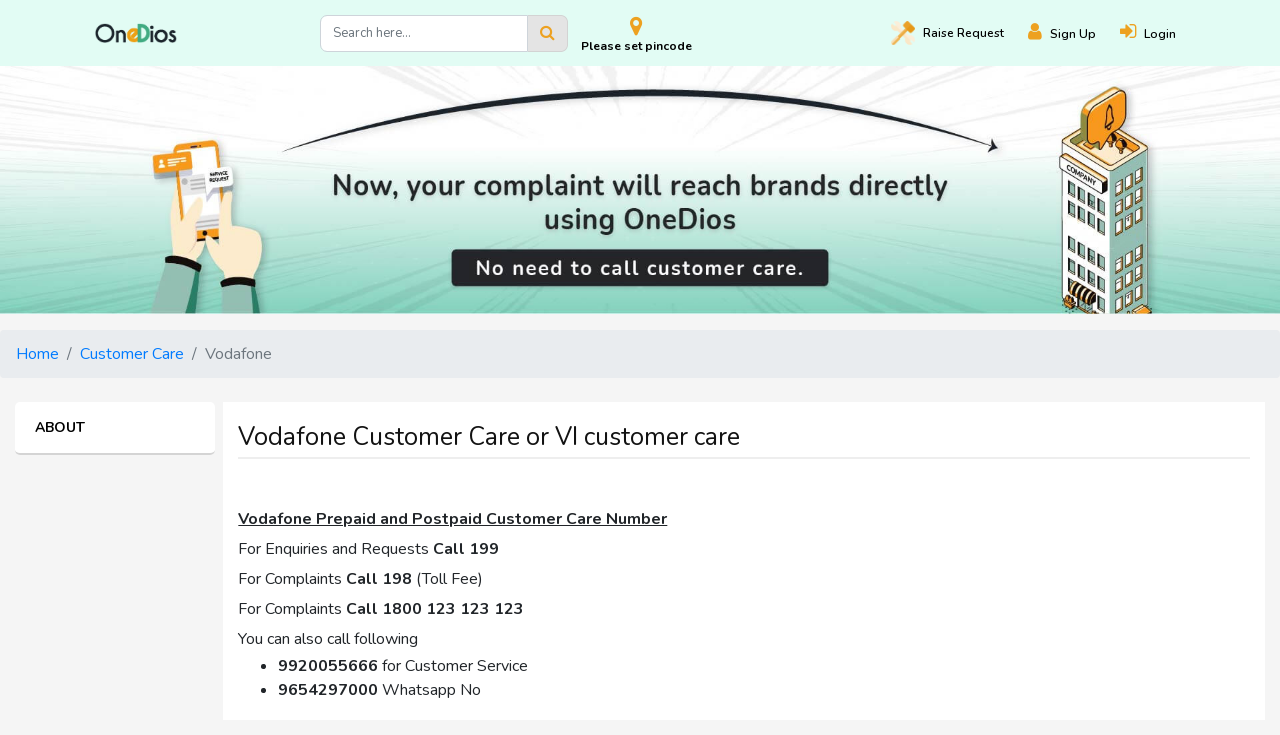

--- FILE ---
content_type: text/html; charset=UTF-8
request_url: https://www.onedios.com/vodafone-customer-care
body_size: 17721
content:
<!DOCTYPE html>
<html lang="en">

<head>
    <meta charset="utf-8">
    <meta http-equiv="X-UA-Compatible" content="IE=Edge">
    <meta name="viewport" content="width=device-width, initial-scale=1.0">
    <link rel="alternate" href="https://www.onedios.com/vodafone-customer-care" hreflang="en-in" />

                <!-- Dynamic SEO Starts-->
<meta name="robots" content="index,follow" />
<title>Vodafone customer care no. 199 or VI customer care no. 199</title>
<link rel="canonical" href="https://www.onedios.com/vodafone-customer-care" />
<meta name="description" content="Looking for Vodafone customer care or VI customer care" /><!-- Dynamic SEO Ends-->

    
    <meta name="theme-color" content="#ffffff">
    <meta name="csrf-token" content="TPUzYsZ6PJpcOkcFC7RhOW4BTDBFyemmarSEtXbb">

    <link rel="preconnect" href="https://www.onedios.com" />
    <link rel="dns-prefetch" href="https://www.onedios.com" />

    <link rel='preconnect' href='https://fonts.gstatic.com' crossorigin>
    <link rel="preconnect" href="https://cdnjs.cloudflare.com" crossorigin>
    <link rel="preconnect" href="https://maxcdn.bootstrapcdn.com" crossorigin>
    <link rel="preconnect" href="https://fonts.googleapis.com" crossorigin>

    
    <link rel="preload" href="https://www.onedios.com/font-awesome/fonts/fontawesome-webfont.woff2?v=4.7.0&amp;display=swap"
        as="font" crossorigin>
    <link rel='preload' as='style'
        href='https://fonts.googleapis.com/css2?family=Nunito:ital,wght@0,200;0,300;0,400;0,600;0,700;0,800;0,900;1,200;1,300;1,400;1,600;1,700;1,800;1,900&display=swap'
        crossorigin>
    <link rel='stylesheet'
        href='https://fonts.googleapis.com/css2?family=Nunito:ital,wght@0,200;0,300;0,400;0,600;0,700;0,800;0,900;1,200;1,300;1,400;1,600;1,700;1,800;1,900&display=swap'
        crossorigin>
    <link rel="stylesheet" href="https://www.onedios.com/font-awesome/css/font-awesome.css" crossorigin />

    <link rel="shortcut icon" type="image/png" href="https://www.onedios.com/favicon.png">
    <link rel="apple-touch-icon" href="https://www.onedios.com/apple-touch-icon-iphone-60x60.png">
    <link rel="apple-touch-icon" sizes="60x60" href="https://www.onedios.com/apple-touch-icon-ipad-76x76.png">
    <link rel="apple-touch-icon" sizes="114x114" href="https://www.onedios.com/apple-touch-icon-iphone-retina-120x120.png">
    <link rel="apple-touch-icon" sizes="144x144" href="https://www.onedios.com/apple-touch-icon-ipad-retina-152x152.png">

    <link rel="stylesheet" href="/front/css/vendor.css" defer />
    <link rel="stylesheet" href="/front/css/common.css" defer />

        <link href="https://www.onedios.com/front/css/responsive.min.css" rel="stylesheet">

    <style type="text/css">
        .link-text {
            cursor: pointer !important;
        }

        .hide {
            display: none;
        }

        .dataModel {
            cursor: pointer;
        }


        /*----------------------Modified CSS-------------------*/
        .add_new_link {
            display: block;
            text-align: left;
            font-size: 15px;
            font-weight: 700;
            margin-bottom: 0.2rem;
        }


        .green-bg {
            background-color: #eca015;
        }

        .add_device_product_detail_name h4 {
            text-align: left;
            font: 14px;
            font-size: 14px;
            font-weight: 700;
            color: #fff;
            margin-bottom: 6px;
        }

        .add_device_product_detail_image {
            width: 100%;
            min-height: 65px;
            object-fit: cover;
            max-height: 65px;
            padding: 0.5rem;
            overflow: visible;
            background-color: #fff;
            margin: 0.5rem;
        }

        .problem-card {
            box-shadow: 0px 2px 10px 0px rgba(0, 0, 0, 0.09);
            border: 0px;
            border-radius: 0.5rem;
            min-height: 100%;
        }

        .problem-card img {
            width: 55%;
            display: block;
            margin: 0 auto;
            padding: 1rem;
        }

        .problem-card-body {
            padding: 0rem 1rem 1rem 1rem;
        }

        .problem-card-body p {
            text-align: center;
            font-size: 15px;
            font-weight: 700;
        }

        .problem-card-body p span {
            color: #eca015;
        }

        .problem-card-body a {
            font-size: 13px;
            text-align: center !important;
            margin-top: 0.5rem;
        }

        .problem-card-body p {
            text-align: center;
            font-size: 15px;
            font-weight: 700;
        }

        .problem-card-div {
            margin-top: 1.5rem;
        }

        .add_device_progressbar li.active+li:after {
            background-color: #a4d166;
        }

        .add_device_product_detail_name {
            padding: 0.5rem 0rem;
        }


        #uniform-declaration-param {
            display: inline;
        }

        .click_agree_ul {
            text-align: left;
            margin-left: -1.2rem;
        }

        .click_agree_ul li {
            font-size: 16px;
            line-height: 25px;
            margin-bottom: 1rem;
        }

        .click_agree_h2 {
            font-size: 20px;
            text-align: left;
            margin-bottom: 1rem;

            font-weight: 700;
        }

        .service_by_content {
            font-size: 18px;
            font-weight: 800;
            line-height: 50px;
            float: left;
            position: relative;
            left: 1rem;
        }

        .service_by_logo {
            width: 30%;
            height: 50px;
            object-fit: cover;
            float: right;
            position: relative;
            right: 1rem;
        }

        .bg-service_by {
            background-color: #dedede;
        }

        .purchase_date_carousel label {
            padding: 8px !important;
            background-color: whitesmoke;
            font-size: 13px;
        }

        .schedule_date_box {
            width: 100%;
        }

        .brand_wizard_space {
            padding: 10px 30px;
        }

        .need_help_link {
            color: #007bff;
        }

        .custom-padding {
            padding-top: .5rem;
        }

        .custom-categories {
            height: 100%;
            display: flex !important;
            flex-direction:column;
            align-content:center;
            justify-content:center;
            align-items:center;
            font-size: .8rem;
        }

        @media  screen and (max-width: 600px)    {

            .nav {
                flex-wrap: nowrap;
                overflow-x: scroll;

            }

            .navbar {
                justify-content: unset;
            }

            /* .scrollbar1 li.active {
                background: #eda120;
            } */
            a:hover, li a.active {
                color: #eda120;
                opacity: 1;
                font-weight: bolder;
            }
            .custom-padding {
                padding-top: 0;
            }

            .breadcrumb-item a, .breadcrumb-item.active {
                font-size: .8rem;
            }

            .breadcrumb-item {
                align-items: center;
            }

            .dark-link-text h4 {
                font-size: .7rem;
            }
        }

    </style>

    <style>
        .content_rightside {
            background-color: #fff;
            box-shadow: 1px 1px 20px -10px;
            flex-flow: column;

        }

        .content_rightside p {
            color: #000;
            cursor: pointer;
            text-align: justify;
            font-size: 14px;
            margin-bottom: 0;
            margin-top: 0;
            padding: 15px 20px;
            position: relative;
            border-radius: 0px;
            list-style: none;
        }

        .content_rightside p.name {
            color: #000;
            font-weight: 700;
        }

        .bdr_rds {
            border-radius: 5px;
        }

        .prfile_img {
            font-size: 30px;
            border-radius: 25px;
        }

        .str_icn {
            padding: 2px;
            color: #41ab82;
            border: none;
            font-size: 12px;
        }

        .str_two {
            padding: 2px;
            color: #ddd;
            border: none;
            font-size: 12px;
        }

        .str_three {
            padding: 2px;
            color: #ddd;
            border: none;
            font-size: 16px;
        }

        .str_ylw {
            color: #ffab03;
            padding: 2px;
            border: none;
            font-size: 16px;
        }

        .date_list {
            padding: 5px;
            color: #000;
            border: none;
            font-size: 12px;
        }

        .content_sidebar {
            flex-flow: column;
            top: 70px;
            width: 100%;
            position: sticky;
        }

        .content_sidebar p {
            background-color: #fff;
            color: #000;
            border-bottom: 2px solid #d4d4d4;
            cursor: pointer;
            font-size: 14px;
            font-weight: 700;
            margin-bottom: 0;
            margin-top: 0;
            padding: 15px 20px;
            padding-right: 30px;
            position: relative;
            text-align: left;
            text-transform: uppercase;
        }

        .content_sidebar p:hover {
            background-color: #ddd;
            color: #000;
        }

        .content_sidebar a {
            color: #000;
        }

        .content_img {
            border-radius: 20px;
            padding: 10px;
        }

        .content_hdg {
            text-align: left;
            display: inline;
            float: left;
            font-size: 17px;
            margin: 0;
            padding-top: 4px;
            font-weight: 700;
            color: #eda120;
        }

        .main_content h1 {
            font-size: 25px;
            margin-bottom: 15px;
            font-weight: 500;
            text-transform: none;
            color: #121212;
            padding-top: 20px;
            border-bottom: 2px solid #eee;
            padding-bottom: 5px;
            text-align: left;
        }

        .main_content h2 {
            font-size: 22px;
            font-weight: 600;
            padding-bottom: 0.3rem;
            color: #000;
            padding-top: 14px;
            text-align: left;
        }

        .main_content h3 {
            font-size: 20px;
            font-weight: 600;
            border-bottom: 1px solid #b3b3b3;
            margin-bottom: 2rem;
            padding-bottom: 0.3rem;
            color: #000;
            padding-top: 14px;
            text-align: left;
        }

        .main_content p {
            font-size: 16px;
            line-height: 30px;
            text-align: justify;
        }

        .frm_cls {
            color: #000;
            padding: 30px;
        }

        .frm_cls label {
            font-size: 0.875rem;
            font-weight: 600;
            color: #6d6d6d;
        }

        .frm_grp {
            text-align: justify;
        }

        .ck_lbl {
            color: #ffab03 !important;
        }

        .frm_chk {
            text-align: justify;
        }

        .frm_str {
            padding: 2px;
            color: #ffab03;
            border: none;
            font-size: 12px;
        }

        .bt_orng {
            background-color: #ffab03;
            border-radius: 0.25rem;
            color: #fff;
            font-size: 14px;
            font-weight: 700;
            padding: 0.5rem 1.5rem;
        }

        .rtg_str {
            font-size: 20px !important;
            color: #ffab03;
        }

        .rtg_two {
            font-size: 20px !important;
        }

        .checked {
            color: orange;
            font-size: 20px;
        }

    </style>


            <style rel="stylesheet" type="text/css">
            table {
                width: 100%;
            }

            .sidebar {
                width: 0;
                bottom: 0;
                right: 0;
                position: fixed;
                z-index: 12234;
                background-color: #f7f7f7;
                overflow-x: hidden;
                transition: 0.5s;
                padding-top: 60px;
                box-shadow: 1px 0px 0px 1px;
            }

            .sidebar a {
                /* padding: 8px 8px 8px 32px; */
                text-decoration: none;
                font-size: 15px;
                color: #818181;
                display: block;
                transition: 0.3s;
            }

            .sidebar a:hover {
                color: #f1f1f1;
            }

            .sidebar .closebtn {
                position: absolute;
                top: 9px;
                line-height: 26px;
                right: 15px;
                font-size: 35px;
                margin-left: 50px;
            }

            .openbtn {
                font-size: 20px;
                cursor: pointer;
                background-color: #111;
                color: white;
                padding: 10px 15px;
                border: none;
            }

            .openbtn:hover {
                background-color: #444;
            }

            #main {
                transition: margin-left .5s;
                padding: 16px;
            }

            .model-img {
                height: 6rem;
                width: 6rem
            }

            .service-img {
                width: 100%;
                height: 100%
            }

            .model-content {
                vertical-align: baseline;
                padding-left: 1rem;
                font-size: 15px
            }

            .card {
                bottom: 1rem
            }

            .bottom-space {
                bottom: 4rem
            }

            .card-body {
                padding: 0.7rem;
            }

            #modelData {
                max-height: 100%;
                overflow: auto;
                width: 100%
            }

            #modelData>tr:hover {
                background-color: aliceblue;
                cursor: pointer;
            }

            .proceed-btn,
            .proceed-btn1 {
                z-index: 11;
                /*position: fixed;*/
                /*top: 90%;*/
                width: 30%;
                bottom: 0;
                background-color: #fff;
                display: none
            }

                {
                z-index: 11;
                /*position: fixed;*/
                /*top: 90%;*/
                width: 30%;
                bottom: 0;
                background-color: #fff;
                display: none
            }

            /* On smaller screens, where height is less than 450px, change the style of the sidenav (less padding and a smaller font size) */
            @media  screen and (max-width: 750px) {
                .sidebar {
                    position: fixed;
                    z-index: 1;
                    height: 0;
                    width: 100%;
                    bottom: -65px;
                }
            }
        </style>
    
    <style>
        /* body {
            overflow-x: hidden
        } */

        .resend {
            cursor: pointer;
            color: blue;
            text-transform: uppercase;
            text-decoration: underline;
            font-size: 0.875rem;
        }

        .has-error {
            box-shadow: none;
        }

        .overlay {
            display: none;
            position: fixed;
            width: 100%;
            height: 100%;
            top: 0;
            left: 0;
            z-index: 99999;
            background: rgba(0, 0, 0, 0.2) url(https://www.onedios.com/img/loader.gif) center no-repeat;
        }

        body.loading {
            overflow: hidden;
        }

        body.loading .overlay {
            display: block;
        }
    </style>

    <script async src="https://www.googletagmanager.com/gtag/js?id=UA-160813275-1"></script>
    <script>
        window.dataLayer = window.dataLayer || [];
        function gtag(){dataLayer.push(arguments);}
        gtag('js', new Date());

        gtag('config', 'UA-160813275-1');
    </script>
            <meta name="facebook-domain-verification" content="knxwscq7hb2vgoe677g2lmparehyth" />
    <meta name="google-site-verification" content="bC1C5PPSIzRHLwjxDgjG7OEgnOxiUn_cg6iSNlty5LQ" />
    <script>
        (function(w, d, s, l, i) {
            w[l] = w[l] || [];
            w[l].push({
                'gtm.start': new Date().getTime(),
                event: 'gtm.js'
            });
            var f = d.getElementsByTagName(s)[0],
                j = d.createElement(s),
                dl = l != 'dataLayer' ? '&l=' + l : '';
            j.async = true;
            j.src =
                'https://www.googletagmanager.com/gtm.js?id=' + i + dl;
            f.parentNode.insertBefore(j, f);
        })(window, document, 'script', 'dataLayer', 'GTM-5ZMLHJ6');
    </script>
    <!-- Google Tag Manager -->
    <script>
        (function(w, d, s, l, i) {
            w[l] = w[l] || [];
            w[l].push({
                'gtm.start': new Date().getTime(),
                event: 'gtm.js'
            });
            var f = d.getElementsByTagName(s)[0],
                j = d.createElement(s),
                dl = l != 'dataLayer' ? '&l=' + l : '';
            j.async = true;
            j.src =
                'https://www.googletagmanager.com/gtm.js?id=' + i + dl;
            f.parentNode.insertBefore(j, f);
        })(window, document, 'script', 'dataLayer', 'GTM-WVKNL35');
    </script>
    <!-- End Google Tag Manager -->
    <!-- Global site tag (gtag.js) vaibhavadaccount - Google Ads: 10831986292 -->
    <script async src="https://www.googletagmanager.com/gtag/js?id=AW-10831986292"></script>
    <script>
        window.dataLayer = window.dataLayer || [];

        function gtag() {
            dataLayer.push(arguments);
        }
        gtag('js', new Date());
        gtag('config', 'AW-10831986292');
    </script>

    <!-- Global site tag (gtag.js) social.onedios - Google Ads: 532120421 -->
    <script async src="https://www.googletagmanager.com/gtag/js?id=AW-532120421"></script>
    <script>
        window.dataLayer = window.dataLayer || [];

        function gtag() {
            dataLayer.push(arguments);
        }
        gtag('js', new Date());

        gtag('config', 'AW-532120421');
    </script>
</head>

<body class="body-bg">

    <!-- Google Tag Manager (noscript) -->
    <noscript><iframe src="https://www.googletagmanager.com/ns.html?id=GTM-WVKNL35" height="0" width="0" style="display:none;visibility:hidden"></iframe></noscript>
    <!-- End Google Tag Manager (noscript) -->

    <div id="app">
                <nav class="navbar navbar-expand-md sticky-top navbar-light main_navbar" id="nav-block">

    <a href="https://www.onedios.com" class="navbar-brand">
        <img src="https://www.onedios.com/assets/images/logo.png" class="logo" loading="eager" width="80" height="20" alt="OneDios Logo" title="OneDios" />
    </a>

    <button type="button" class="navbar-toggler" data-toggle="collapse" data-target="#navbarCollapse" aria-controls="navbarSupportedContent" aria-expanded="false" aria-label="Toggle navigation">
        <i class="fa fa-bars"></i>
    </button>

    <div class="m-top-search">

        <form id="global_search_form" method="get" action="https://www.onedios.com/products">
            <div class="input-group">
                <input class="form-control searchbar-input" type="text" name="search_param" value=""
                    placeholder="Search here..." autocomplete="off">
                <div class="input-group-addon searchbar-addons" id="global_search_button">
                    <i class="fa fa-search"></i>
                </div>
            </div>
        </form>
    </div>

    <div class="topbar_location_div">

        <a href="javascript:void(0);" class="link-text need_help_link" data-route="https://www.onedios.com/vodafone-customer-care"
            id="reset_pincode_home_1"
            style="display: flex; flex-direction: row; flex-wrap: nowrap; align-content: center; justify-content: space-between; align-items: center; gap: 13px;">
            <div>
                <i class="fa fa-map-marker topbar_location_icon"></i>
                <span class="topbar_location_span">Please set pincode </span>
            </div>
        </a>
    </div>

    <div class="collapse navbar-collapse" id="navbarCollapse">
                    <div class="ml-auto navbar-nav">
                
                
                <div>
                    <a href="javascript:void(0)" aria-label="Raise request on OneDios" title="Raise request on OneDios"
                        data-route="https://www.onedios.com/customer-care" data-href="https://www.onedios.com/check-pincode"
                        class="nav-item nav-link link-text header-nav mr-md-3 mr-lg-4 mr-xl-4 main-nav-link check-pincode">
                        <img src="https://www.onedios.com/front/img/raise_request.png" class="header-nav-img"
                            alt="Raise request on OneDios" title="Raise request on OneDios" loading="eager" />Raise
                        <span>Request</span></a>
                </div>
                <div class="d-flex">
                    <a href="https://www.onedios.com/register" class="search_link" aria-label="Register"><i
                            class="fa fa-user "></i>
                        <span class="d-inline user_name mr-md-3 mr-lg-4 mr-xl-4">Sign Up</span>
                    </a>
                    <a href="https://www.onedios.com/login" class="search_link" aria-label="Login"><i
                            class="fa fa-sign-in "></i>
                        <span class="d-inline user_name mr-md-3 mr-lg-4 mr-xl-4">Login</span>
                    </a>
                </div>
            </div>
            </div>
</nav>


                
    <div>
        <div id="carouselExampleIndicators" class="carousel slide" data-ride="carousel">

    <div class="carousel-inner">

        
                            <div class="carousel-item active">

                    <img width="1355" height="248" class="d-block w-100" src="https://www.onedios.com/front/img/raise-request-banner.jpg"
                        alt="No need to call customer care" title="No need to call customer care" loading="eager">
                </div>
            
            </div>
    
</div>
    </div>

    <div class="container-fluid">
        <div class="row justify-content-center">
            <div class="col-md-12 col-lg-12 col-xl-12 text-center">
                <div class="row" id="wizard-product">

                    <div class="col-lg-12 mt-2 mt-lg-0 mt-xl-0">

                        
                        

                        <div class="" id="content-area-block">

                            
                            <input id="class_nav" name="class_nav" type="hidden" value="#select_product_page">

<input id="next-title" name="next-title" type="hidden" value="Select Product">

<div class="row justify-content-center custom-padding">
    <div class="col-md-3 pd-l-remove p-0 pr-md-2 mb-2 d-none d-md-block">
        <div class="white-bg add_device_category" id="scrollbar">
            <ul class="nav nav-tabs tabs-left">
                            </ul>
        </div>
    </div>

    <div class="col-md-3 pd-l-remove p-0 mb-2 d-block d-md-none">
        <div class="white-bg">
            <ul class="nav nav-tabs scrollbar1" style="gap: 20px;">
                            </ul>
        </div>
    </div>

    <div class="col-md-9 text-center pd-remove p-0">

        <div class="min-h-100">

            <div class="white-bg">
                <div class="tab-content">

                                    </div>
            </div>
        </div>
    </div>

    <div style="width: 100%; text-align: left;">

    <nav aria-label="breadcrumb">
        <ol class="breadcrumb">
            <li class="breadcrumb-item"><a href="https://www.onedios.com">Home</a></li>
            <li class="breadcrumb-item"><a href="/customer-care">Customer Care</a></li>

            

                            <li class="breadcrumb-item active" aria-current="page">Vodafone</li>
            
                    </ol>
    </nav>
</div>
</div>

<div class="container-fluid mb-3">
    <div class="row">
        <div class="col-12 col-md-2 mt-2 pd-l-remove p-0 pr-md-2">
            <div class="content_sidebar">

                                    <a href="#tab-1">
                                                    <p class="bdr_rds">About</p>
                                            </a>
                            </div>
        </div>

        <div class="col-12 col-md-10 mt-2 white-bg">

            
                                    <div class="main_content" id="tab-1">
                        <h1>Vodafone Customer Care or VI customer care</h1><p style="0font-size: 18px; font-weight: 600\&quot;;">&nbsp;</p><p style="0font-size: 18px; font-weight: 600\&quot;;"><strong><span style="text-decoration: underline;">Vodafone Prepaid and Postpaid Customer Care Number</span></strong></p><p>For Enquiries and Requests <strong>Call 199</strong></p><p>For Complaints <strong>Call 198</strong> (Toll Fee)</p><p>For Complaints <strong>Call 1800 123 123 123</strong></p><p>You can also call following</p><ul><li style="text-align: left;"><strong>9920055666 </strong>for Customer Service</li><li style="text-align: left;"><strong>9654297000 </strong>Whatsapp No</li></ul><p>&nbsp;</p><p>&nbsp;</p><p><strong><span style="text-decoration: underline;">DO Not Disturb(DND) Process<br/></span></strong></p><ul><li style="text-align: left;"><a class="ext" href="https://www.myvi.in/dnd-complaints" rel="nofollow">DND Complaints Form</a></li><li style="text-align: left;"><a class="ext" href="https://www.myvi.in/dnd" rel="nofollow">DND Registration</a></li><li style="text-align: left;"><a href="/Node/7016" rel="nofollow">DND Activate/Deactivate Procedure</a></li></ul><p style="text-align: left;">&nbsp;</p><p style="0font-size: 18px; font-weight: 600\&quot;;">&nbsp;</p><p style="0font-size: 18px; font-weight: 600\&quot;;"><strong><span style="text-decoration: underline;">Mobile Number Portability</span></strong></p><ul><li style="text-align: left;"><strong>(Enter your Mobile no. &amp; Pincode)</strong></li><li style="text-align: left;"><strong>SMS PORT&lt;10 digit Mobile no&gt; to 1900.</strong></li></ul><p style="text-align: left;"><strong>&nbsp;</strong></p><p>&nbsp;</p><p><strong><span style="text-decoration: underline;">Prepaid USSD</span></strong></p><table class="ntblesr4" style="width: 347.7px;"><tbody><tr><th style="text-align: left; width: 36px;">Sr.no.</th><th style="text-align: left; width: 81px;">Long code</th><th style="text-align: left; width: 210.7px;">Prepaid new menu flow (<span class="anu-raw-ph-no-sec" title="" data-hasqtip="55">*199#</span>)</th></tr><tr style="text-align: left;"><td style="width: 36px;">1</td><td style="width: 81px;"><span class="anu-raw-ph-no-sec" title="" data-hasqtip="56">*199*2*1#</span></td><td style="width: 210.7px;">My Balance</td></tr><tr style="text-align: left;"><td style="width: 36px;">2</td><td style="width: 81px;"><span class="anu-raw-ph-no-sec" title="" data-hasqtip="57">*199*2*2#</span></td><td style="width: 210.7px;">Internet Usage / Data Usage</td></tr><tr style="text-align: left;"><td style="width: 36px;">3</td><td style="width: 81px;"><span class="anu-raw-ph-no-sec" title="" data-hasqtip="58">*199*1*7#</span></td><td style="width: 210.7px;">Recharge Offer</td></tr><tr style="text-align: left;"><td style="width: 36px;">4</td><td style="width: 81px;"><span class="anu-raw-ph-no-sec" title="" data-hasqtip="59">*199*1*3#</span></td><td style="width: 210.7px;">4G/3G/2G Internet Offers</td></tr><tr style="text-align: left;"><td style="width: 36px;">5</td><td style="width: 81px;"><span class="anu-raw-ph-no-sec" title="" data-hasqtip="60">*199*3*1#</span></td><td style="width: 210.7px;">Stop VAS</td></tr><tr style="text-align: left;"><td style="width: 36px;">6</td><td style="width: 81px;">*199*4#</td><td style="width: 210.7px;">Get&nbsp;Vi&trade;&nbsp;app</td></tr><tr style="text-align: left;"><td style="width: 36px;">7</td><td style="width: 81px;"><span class="anu-raw-ph-no-sec" title="" data-hasqtip="61">*199*1*6#</span></td><td style="width: 210.7px;">Chhota Credit</td></tr><tr style="text-align: left;"><td style="width: 36px;">8</td><td style="width: 81px;"><span class="anu-raw-ph-no-sec" title="" data-hasqtip="62">*199*3*2#</span></td><td style="width: 210.7px;">Start VAS</td></tr><tr style="text-align: left;"><td style="width: 36px;">9</td><td style="width: 81px;"><span class="anu-raw-ph-no-sec" title="" data-hasqtip="63">*199*1*8#</span></td><td style="width: 210.7px;">Voice, SMS, Roaming Offers</td></tr></tbody></table><p>&nbsp; </p><p><strong><span style="text-decoration: underline;">Postpaid USSD</span></strong></p><table class="ntblesr5" style="width: 388.033px;"><tbody><tr><th style="text-align: left; width: 36px;">Sr.no.</th><th style="text-align: left; width: 80px;">Long code</th><th style="text-align: left; width: 251.033px;">Postpaid new menu flow(<span class="anu-raw-ph-no-sec" title="" data-hasqtip="64">*199#</span>)</th></tr><tr style="text-align: left;"><td style="width: 36px;">1</td><td style="width: 80px;"><span class="anu-raw-ph-no-sec" title="" data-hasqtip="65">*199*1*2#</span></td><td style="width: 251.033px;">Data Usage</td></tr><tr style="text-align: left;"><td style="width: 36px;">2</td><td style="width: 80px;"><span class="anu-raw-ph-no-sec" title="" data-hasqtip="66">*199#</span></td><td style="width: 251.033px;">Amount Due&nbsp;Rs.&nbsp;XX due date DD-MMM-YYY</td></tr><tr style="text-align: left;"><td style="width: 36px;">3</td><td style="width: 80px;"><span class="anu-raw-ph-no-sec" title="" data-hasqtip="67">*199*1*3#</span></td><td style="width: 251.033px;">Activate new Data Packs</td></tr><tr style="text-align: left;"><td style="width: 36px;">4</td><td style="width: 80px;">*199*2#</td><td style="width: 251.033px;">Billing and Payment</td></tr><tr style="text-align: left;"><td style="width: 36px;">5</td><td style="width: 80px;">*199*4#</td><td style="width: 251.033px;">Get Vi&trade; App</td></tr><tr style="text-align: left;"><td style="width: 36px;">6</td><td style="width: 80px;"><span class="anu-raw-ph-no-sec" title="" data-hasqtip="68">*199*1*5#</span></td><td style="width: 251.033px;">Voice, SMS Packs</td></tr><tr style="text-align: left;"><td style="width: 36px;">7</td><td style="width: 80px;"><span class="anu-raw-ph-no-sec" title="" data-hasqtip="69">*199*1*1#</span></td><td style="width: 251.033px;">My Tariff &amp; Activate New Tariff</td></tr><tr style="text-align: left;"><td style="width: 36px;">8</td><td style="width: 80px;"><span class="anu-raw-ph-no-sec" title="" data-hasqtip="70">*199*3*1#</span></td><td style="width: 251.033px;">Start/Stop VAS Services</td></tr><tr style="text-align: left;"><td style="width: 36px;">9</td><td style="width: 80px;"><span class="anu-raw-ph-no-sec" title="" data-hasqtip="71">*199*1*4#</span></td><td style="width: 251.033px;">Roaming Packs</td></tr></tbody></table><p>&nbsp;</p><p><strong><span style="text-decoration: underline;">Registered Address</span></strong></p><p>Vodafone Idea Limited (formerly Idea Cellular Limited),<br/> An Aditya Birla Group &amp; Vodafone partnership,<br/> Suman Tower, Plot No. 18, Sector no. 11, Gandhinagar - 382011<br/> India, <br/> Ph: <span class="anu-raw-ph-no-sec" title="" data-hasqtip="116">079-66714000</span>, <br/> Fax: <span class="anu-raw-ph-no-sec" title="" data-hasqtip="117">079-23232251</span></p><p>&nbsp;</p><p><strong><span style="text-decoration: underline;">Office Address</span></strong></p><p>Vodafone Idea Limited (formerly Idea Cellular Limited),<br/> An Aditya Birla Group &amp; Vodafone partnership,<br/> Birla Centurion, 10th Floor, Plot No. 794, <br/> B Wing, Pandurang Budhkar Marg,<br/> Worli, Mumbai - 400 030 India</p><p>&nbsp;</p><p><span style="text-decoration: underline;"><strong>Important Emails</strong></span></p><ul><li style="text-align: left;"><p><a class="spamspan mailto" href="mailto:customercare%40vodafoneidea.com">customercare@vodafoneidea.com</a></p></li></ul><p style="text-align: left;">&nbsp;</p><p style="0font-size: 18px; font-weight: 600\&quot;;"><strong><span style="text-decoration: underline;">Social Sites</span></strong></p><ul><li style="text-align: left;"><a class="ext" href="https://www.facebook.com/AirtelIndia" rel="nofollow">Facebook</a></li><li style="text-align: left;"><a class="ext" href="https://www.linkedin.com/company/airtel" rel="nofollow">Linkedin</a></li><li style="text-align: left;"><a class="ext" href="https://twitter.com/airtelindia" rel="nofollow">Twitter</a></li><li style="text-align: left;"><a class="ext" href="https://www.youtube.com/user/INAirtel" rel="nofollow">YouTube</a></li></ul><p style="text-align: left;">&nbsp;</p><p style="text-align: left;">&nbsp;</p><p style="text-align: left;">&nbsp;</p>
                    </div>
                                    </div>

            </div>
</div>
                        </div>
                    </div>
                </div>
            </div>
        </div>
    </div>

    <div id="mySidebar" class="sidebar">

    <div class="card bottom-space">
        <div class="card-header">
            <a href="javascript:void(0)" class="closebtn" onclick="closeNav()">&times;</a>
            <h6><b>Select Model Number</b></h6>
        </div>
        <div class="card-body">
            <input type="text" name="modelSearch" placeholder="Search..." class="form-control modelSearch">

            <table>
                <tbody id="modelData">

                </tbody>

            </table>
        </div>
        <div class="card-footer proceed-btn"> <a class="btn btn-primary form-control remove-disable"
                href="javascript:void(0)" style="background:#41aa82;border-color:#41aa82;color:aliceblue;font-size:1.2rem">Proceed</a></div>
    </div>
</div>
    <div id="serviceSidebar" class="sidebar">
    <div class="card bottom-space">
        <div class="card-header">
            <a href="javascript:void(0)" class="closebtn" onclick="closeServicePanel()">&times;</a>
            <h6><b>Select Service Provider</b></h6>
        </div>
        <div class="card-body">
            <input type="text" name="serviceSearch" placeholder="Search..." class="form-control serviceSearch">
            <table>
                <tbody id="serviceData">
                </tbody>
            </table>
        </div>
        <div class="card-footer proceed-btn1"> <a class="btn btn-primary form-control service-submit"
                href="javascript:void(0)"
                style="background:#41aa82;border-color:#41aa82;color:aliceblue;font-size:1.2rem;">Proceed</a></div>
    </div>
</div>
    <section class="them-bg-dark">

    
    <div class="container-fluid container-custom">
                <div class="py-3 row ">
            <div class="px-0 col-lg-12 footer-box">
                <div class="row">
                    <div class="col-md-3 col-lg-3 hidden-xs ">
                        <h4 class="mb-3 text-white title-footer">The Company and team</h4>
                        <ul class="footer-block">
                            <li class="pb-2">
                                <a rel="noreferrer" href="https://www.onedios.com/about" aria-label="About Us" class="text-muted ">About Us</a>
                            </li>
                            <li class="pb-2">
                                <a rel="noreferrer" href="https://www.onedios.com/careers" aria-label="OneDios Careers" class="text-muted ">OneDios Careers</a>
                            </li>
                            <li class="pb-2">
                                <a rel="noreferrer" href="https://www.onedios.com/customer-support" aria-label="Contact Us" class="text-muted ">Contact Us</a>
                            </li>
                        </ul>
                    </div>
                    <div class="col-md-3 col-lg-3 hidden-xs ">
                        <h4 class="mb-3 text-white title-footer">For Customers</h4>
                        <ul class="footer-block">
                            <li class="pb-2">
                                <a rel="noreferrer" href="https://www.onedios.com/terms" aria-label="Terms of Use" class="text-muted">
                                    Terms of Use
                                </a>
                            </li>
                            <li class="pb-2">
                                <a rel="noreferrer" href="https://www.onedios.com/faq" aria-label="FAQs" class="text-muted">
                                    FAQs
                                </a>
                            </li>
                            <li class="pb-2">
                                <a rel="noreferrer" href="https://www.onedios.com/terms?#cancellation " aria-label="Cancellation & Returns" class="text-muted">
                                    Cancellation &amp; Returns
                                </a>
                            </li>
                        </ul>
                    </div>
                    <div class="col-md-3 col-lg-3 hidden-xs ">
                        <h4 class="mb-3 text-white title-footer">For OneDios Business Partners</h4>
                        <ul class="footer-block">
                            <li class="pb-3">
                                <a rel="noreferrer" href="https://www.onedios.com/partner-login" aria-label="Partner Login" class="text-muted d-block">
                                    Partner Login
                                </a>

                            </li>
                            <li class="pb-2">
                                <a rel="noreferrer" href="https://www.onedios.com/register-as-dealer" aria-label="Partner Registration" class="text-muted d-block">
                                    Partner Registration
                                </a>
                            </li>
                            <div class="mb-1" style="padding-top:10px;">
                                <strong class="text-white">Partner App</strong>
                            </div>
                            <div class="px-0 col-lg-12 downloadapp d-flex">
                                <div class="">
                                    <a rel="noreferrer" href="https://www.onedios.com/dealer-app"
                                        aria-label="OneDios partner IOS App"
                                        target="_blank">
                                        <img loading="lazy" style="object-fit: cover;" src="https://www.onedios.com/front/img/app-store-badge.png"
                                            class="mr-3 app-img-width" width="108" height="32" alt="OneDios partner IOS App">
                                    </a>
                                </div>
                                <div class="pl-1">
                                    <a rel="noreferrer" href="https://www.onedios.com/dealer-app"
                                        aria-label="OneDios partner Android App"
                                        target="_blank">
                                        <img loading="lazy" style="object-fit: cover;" src="https://www.onedios.com/front/img/Google-Play-badge.png"
                                            class="app-img-width" width="108" height="32" alt="OneDios partner Android App">
                                    </a>
                                </div>
                            </div>
                        </ul>
                    </div>
                    <div class="col-md-3 col-lg-3 hidden-xs ">
                        <h4 class="mb-3 text-white title-footer">Social</h4>
                        <div class="footer-icon-new">
                            <ul class="p-0 d-flex list-unstyled">
                                <li class="d-flex facebook">
                                    <a rel="noreferrer" href="https://www.facebook.com/onedios" aria-label="Facebook" target="_blank"
                                        class="align-self-center d-flex"><i class="fa fa-facebook-f "></i></a>
                                </li>
                                <li class="d-flex twitter">
                                    <a rel="noreferrer" href="https://www.twitter.com/OneDios_india" aria-label="Twitter" target="_blank"
                                        class="align-self-center d-flex"><i class="fa fa-twitter "></i></a>
                                </li>
                                <li class="d-flex instagram">
                                    <a rel="noreferrer" href="https://www.instagram.com/onedios_india" aria-label="Instagram" target="_blank"
                                        class="align-self-center d-flex"><i class="fa fa-instagram"></i></a>
                                </li>
                                <li class="d-flex linkedin">
                                    <a rel="noreferrer" href="https://www.linkedin.com/company/onedios" aria-label="Linkedin" target="_blank"
                                        class="align-self-center d-flex "><i class="fa fa-linkedin"></i></a>
                                </li>
                                <li class="d-flex youtube">
                                    <a rel="noreferrer" href="https://www.youtube.com/channel/UC5w_DxsuvzbLyy7kK5LmjTQ" aria-label="Youtube" target="_blank"
                                        class="align-self-center d-flex "><i class="fa fa-youtube-play"></i></a>
                                </li>
                            </ul>

                        </div>
                        <div class="blog_footerlink">
                            <a rel="noreferrer" href="https://www.onedios.com/blog/" aria-label="Onedios Blogs" target="_blank">Onedios Blogs</a>
                        </div>

                        <div class="blog_footerlink">
                            <a rel="noreferrer" href="https://www.onedios.com/sitemap" aria-label="Onedios Sitemap" target="_blank">Sitemap</a>
                        </div>

                        <div class="px-0 col-lg-12 " style="padding-bottom:3px;">
                            <div class="mb-1">
                                <strong class="text-white">Customer App</strong>
                            </div>
                            <div class="px-0 col-lg-12 downloadapp d-flex">
                                <div class="">
                                    <a rel="noreferrer" href="https://www.onedios.com/consumer-app" aria-label="OneDios consumer IOS App" target="_blank">
                                        <img loading="lazy" style="object-fit: cover;" src="https://www.onedios.com/front/img/app-store-badge.png"
                                            class="mr-3 app-img-width" width="108" height="32" alt="OneDios consumer IOS App">
                                    </a>
                                </div>
                                <div class="pl-1">
                                    <a rel="noreferrer" href="https://www.onedios.com/consumer-app" aria-label="OneDios consumer Android App" target="_blank">
                                        <img loading="lazy" style="object-fit: cover;" src="https://www.onedios.com/front/img/Google-Play-badge.png"
                                            class="app-img-width" width="108" height="32" alt="OneDios consumer Android App">
                                    </a>
                                </div>
                            </div>
                        </div>
                    </div>
                </div>
            </div>
            <div class="text-center text-white col-lg-12 footer-border-top">
                <p class="mb-0">Copyright @ 2019-2026 | OneDios Services Private Limited | All Rights Reserved
                </p>
            </div>
        </div>
        
            </div>
</section>
    </div>

    <div class="modal fade" id="dataPincodeModel" style="display: none;">
        <div class="modal-dialog modal-sm">
            <div class="modal-content" style="margin-top:30%;background-color: #fff!important;">
                <div class="modal-header">

                    <h2 class="modal-title font-size">Set Your Location Pincode</h2>
                    <button type="button" class="close" data-dismiss="modal" aria-label="Close"></button>
                </div>
                <div class="modal-body">
                    <form method="POST" action="https://www.onedios.com/set-pincode" accept-charset="UTF-8" class="" id="ajax-form-pincode-submit" enctype="multipart/form-data"><input name="_token" type="hidden" value="TPUzYsZ6PJpcOkcFC7RhOW4BTDBFyemmarSEtXbb">

                    <input id="route-redirect" name="route" type="hidden">

                    <div class="form-group "><label for="pincode" class="form-control-label">Pincode<strong style="color: red;"> * </strong></label><input data-validation="required" maxlength="6" onkeypress="return isNumberKey(event)" id="pincode-data" placeholder="Enter Pincode" class="form-control" name="pincode" type="text"></div>

                    <input type="submit" value="Save" class="btn btn-sm btn-green btn-block "
                        id="pincode-check-btn-submit">

                    </form>
                </div>
                <div class="modal-footer">
                    <button type="button" class="btn btn-outline-inverse" data-dismiss="modal">Close</button>
                </div>
            </div>
            <!-- /.modal-content -->
        </div>
    </div>
    <div class="overlay"></div>

    <script src="https://ajax.googleapis.com/ajax/libs/jquery/3.6.0/jquery.min.js"></script>
    <script src="https://cdn.jsdelivr.net/npm/bootstrap@4.6.1/dist/js/bootstrap.bundle.min.js"
        integrity="sha384-fQybjgWLrvvRgtW6bFlB7jaZrFsaBXjsOMm/tB9LTS58ONXgqbR9W8oWht/amnpF" crossorigin="anonymous">
    </script>
    <script src="https://www.onedios.com/admin/global/plugins/bootstrap-toastr/toastr.min.js"></script>
    <script src="https://www.onedios.com/admin/plugins/sweetalert/sweetalert.min.js"></script>
    <script src="https://www.onedios.com/js/lazysizes.min.js"></script>

    <script>
        // Passive event listeners
        jQuery.event.special.touchstart = {
            setup: function(_, ns, handle) {
                this.addEventListener("touchstart", handle, {
                    passive: !ns.includes("noPreventDefault")
                });
            }
        };

        jQuery.event.special.touchmove = {
            setup: function(_, ns, handle) {
                this.addEventListener("touchmove", handle, {
                    passive: !ns.includes("noPreventDefault")
                });
            }
        };

        function isNumberKey(evt) {
            var charCode = (evt.which) ? evt.which : evt.keyCode
            if (charCode > 31 && (charCode < 48 || charCode > 57))
                return false;
            return true;
        }

        function showMessage(message, type = 'success') {
            toastr.options = {
                "closeButton": true,
                "debug": false,
                "newestOnTop": true,
                "progressBar": true,
                "positionClass": "toast-bottom-right",
                "preventDuplicates": false,
                "onclick": null,
                "showDuration": "300",
                "hideDuration": "1000",
                "timeOut": "5000",
                "extendedTimeOut": "1000",
                "showEasing": "swing",
                "hideEasing": "linear",
                "showMethod": "fadeIn",
                "hideMethod": "fadeOut"
            }

            if (type == 'success')
                toastr.success(message);
            else if (type == 'error')
                toastr.error(message);
            else if (type == 'warning')
                toastr.danger(message);
            else
                toastr.info(message);
        }

        jQuery(document).ready(function() {

            
            
            
            $('body').on('click', '.check-pincode', function(e) {

                e.preventDefault();
                var route = $(this).data('route');
                var url = $(this).data('href');

                $.get(url, function(res) {

                    if (res.status == 200) {

                        window.location.href = route;
                    } else {

                        $('#dataPincodeModel').addClass('show');
                        $('#dataPincodeModel').modal('show');
                        $('#dataPincodeModel').css('background-color', '#0000007a');
                        // $('#dataPincodeModel').modal('show');

                        $('#route-redirect').val(route);
                    }
                });
            });

            $('body').on('click', '#pincode-check-btn-submit', function(e) {

                e.preventDefault();
                var url = "https://www.onedios.com/set-pincode";

                var that = this;
                $(this).find('input[type="submit"]').val('Processing ...').attr('disabled', 'disabled');

                $.post(url, {
                    route: $('#route-redirect').val(),
                    pincode: $('#pincode-data').val(),
                    _token: "TPUzYsZ6PJpcOkcFC7RhOW4BTDBFyemmarSEtXbb"
                }, function(res) {

                    if (res.status == 200) window.location.href = res.route;

                    if (res.status == 400) {

                        $(that).find('input[type="submit"]').val('Submit').removeAttr('disabled');

                        showMessage(res.message, 'error');
                    }
                });
            });
        });

        $(document).ready(function() {

            $(".header-search-1-form").css("display", "none");
            $(".search_box_header").click(function() {

                $(".header-search-1-form").slideToggle();
            });
        });

        $('body').on('click', '#global_search_button', function(e) {

            $('#global_search_form').submit();
        });

        $('body').on('click', '#reset_pincode_home_1', function(e) {

            var route = $(this).data('route');

            $('#dataPincodeModel').addClass('show');
            $('#dataPincodeModel').modal('show');
            $('#dataPincodeModel').css('background-color', '#0000007a');

            $('#route-redirect').val(route);
        });

        $(document).ready(function() {

            $('.text-search').on('keyup', function(event) {
                var search = $(this).val();
                var notFound = $('#brands-not-found');

                var filterClass = $(this).data('class');

                notFound.hide();

                $(filterClass).each(function(index, item) {
                    var name = $(this).data('name');

                    if (name != undefined && !name.toLowerCase().match('^' + search
                            .toLowerCase())) {
                        $(this).fadeOut('slow').delay(100).queue(function() {
                            found = $(filterClass).filter(function() {
                                return $(this).css('display') !== 'none';
                            }).length;
                            // console.log('Fade Out Found In ' + found)
                            $(this).dequeue();

                            if (found == 0 && search != '') {
                                notFound
                                    .children('.alert')
                                    .html(
                                        '<strong>Warning!</strong> <span class="font-red-mint">`' +
                                    search + '`</span> brand not found!')
                                notFound
                                    .fadeIn();
                            }
                        });
                    } else {
                        $(this).fadeIn('slow');
                    }
                });

            });

            $('.category_view').click(function() {
                $('#change_category_view').addClass("active_list");
                $('#category_overlay').addClass("category_overlay");
            });

            $('#category_overlay').click(function() {
                $('#change_category_view').removeClass("active_list");
                $('#category_overlay').removeClass("category_overlay");
            });

            $('body').on('submit', '.ajax-brand-info-submit', function(e) {

                e.preventDefault()

                let that = this;
                let action = $('input:hidden[name=action]').val()
                $(this).find('input[type="submit"]').val('Processing ...').attr('disabled', 'disabled');

                $.ajax({
                        type: "POST",
                        dataType: "json",
                        url: action,
                        data: $(this).serialize(),
                    })
                    .done(function(response) {

                        if (response.status == 400) {

                            $('.help-block').html(response.message)
                        }

                        if (response.status == 200) {

                            $('#dataModel').modal('hide');

                            if ($('#submit-form').length) {

                                setTimeout(() => {
                                    $('#submit-form').data('brand-info', false).trigger(
                                        'click');
                                }, 1000);
                            }
                        }

                        $(that).find('input[type="submit"]').val('Proceed').removeAttr('disabled');
                    })
                    .fail(function(xhr, status, error) {

                        $(that).find('input[type="submit"]').val('Proceed').removeAttr('disabled');
                    })

                return false
            })

            
                $('body').on('submit', '.ajax-submit', function(e) {

                    e.preventDefault()

                    let that = this;
                    let action = $('input:hidden[name=action]').val()
                    $(this).find('input[type="submit"]').val('Processing ...').attr('disabled', 'disabled');

                    $.ajax({
                            type: "POST",
                            dataType: "json",
                            url: action,
                            data: $(this).serialize(),
                        })
                        .done(function(response) {

                            if (response.status == 400) {

                                $('.help-block').html(response.message)
                            }

                            if (response.status == 200) {

                                if (response.view && response.view.length) {

                                    $('#login-form').empty().append(response.view)

                                    startTimer()
                                }

                                if (response.refresh) {

                                    localStorage.setItem('open-address', true)

                                    location.reload()
                                }
                            }

                            $(that).find('input[type="submit"]').val('Proceed').removeAttr('disabled');
                        })
                        .fail(function(xhr, status, error) {

                            $(that).find('input[type="submit"]').val('Proceed').removeAttr('disabled');
                        })

                    return false
                })

                let interval

                function startTimer() {

                    clearInterval(interval)

                    interval = setInterval(function() {

                        var timer = $('.otp-timer').html();

                        if (!timer) {

                            clearInterval(interval)
                            return
                        }

                        timer = timer.split(':');

                        var minutes = timer[0];
                        var seconds = timer[1];

                        seconds -= 1;
                        if (minutes < 0)
                            return;
                        else if (seconds < 0 && minutes != 0) {
                            minutes -= 1;
                            seconds = 59;
                        } else if (seconds < 10 && length.seconds != 2)
                            seconds = '0' + seconds;

                        $('.otp-timer').html(minutes + ':' + seconds);

                        if (minutes == 0 && seconds == 0) {

                            $('.otp-timer').html('resend').addClass('resend');

                            clearInterval(interval);
                        }
                    }, 1000)
                }

                $('body').on('click', '.otp-timer', function(e) {

                    e.preventDefault()

                    let that = this;
                    let action = $(this).data('action')
                    $(this).find('input[type="submit"]').val('Processing ...').attr('disabled', 'disabled');

                    $.ajax({
                            type: "POST",
                            dataType: "json",
                            url: action,
                            data: $('.login-form').serialize(),
                        })
                        .done(function(response) {

                            if (response.status == 200) {

                                if (response.view && response.view.length) {

                                    $('#login-form').empty().append(response.view)

                                    startTimer()
                                }
                            }

                            $(that).find('input[type="submit"]').val('Proceed').removeAttr('disabled');
                        })
                        .fail(function(xhr, status, error) {

                            $(that).find('input[type="submit"]').val('Proceed').removeAttr('disabled');
                        })

                    return false
                })
            
            $(document).on({
                ajaxStart: function() {
                    $("body").addClass("loading");
                },
                ajaxStop: function() {
                    $("body").removeClass("loading");
                }
            });
        });
    </script>

        <script>
        var route_url = "https://www.onedios.com/pincodesByAjax";

        function addRating(ths, sno) {

            for (var i = 1; i <= 5; i++) {
                var cur = document.getElementById("star" + i)
                cur.className = "fa fa-star"
            }

            for (var i = 1; i <= sno; i++) {
                var cur = document.getElementById("star" + i)
                if (cur.className == "fa fa-star") {
                    cur.className = "fa fa-star checked"
                }
            }

            document.getElementById("rating").value = sno
        }

        jQuery(document).ready(function() {

            $('body').on('click', '#reset_pincode, #reset_pincode_home_1', function(e) {

                var route = $(this).data('route');

                $('#dataPincodeModel').addClass('show');
                $('#dataPincodeModel').modal('show');
                $('#dataPincodeModel').css('background-color', '#0000007a');

                $('#route-redirect').val(route);
            });

            $('.link-text').on('click', function() {
                window.scroll(0, 0);
            });

            $('.scrollbar1 li').on('click', function(e) {

                $('.scrollbar1 li').removeClass('active')

                $(this).addClass('active')
            })
        });
    </script>

    
    
    <script>
        function setCss(id) {
            var width = (window.innerWidth > 0) ? window.innerWidth : screen.width;

            console.log(id)
            console.log(width)

            if (width <= 750) {

                $("#" + id + ".sidebar").css({
                    bottom: 0,
                    left: 0,
                    right: 0,
                    zIndex: 12,
                });
                $(".model-img").css({
                    "height": "4rem",
                    "width": "4rem"
                })
                if (id == "mySidebar") {
                    $(".proceed-btn").css({
                        width: width + "px",
                        position: "fixed",
                        bottom: "0px"
                    });
                } else {
                    $(".proceed-btn1").css({
                        width: width + "px",
                        position: "fixed",
                        bottom: "0px"
                    });
                }

                document.getElementById(id).style.height = "80%";

            } else if (width >= 750) {
                $("#" + id + ".sidebar").css({
                    top: '0',
                    right: '0'
                });
                if (id == "mySidebar") {
                    $(".proceed-btn").css({
                        width: '30%',
                        position: "fixed"
                    });
                } else {
                    $(".proceed-btn1").css({
                        width: '30%',
                        position: "fixed"
                    });
                }

                document.getElementById(id).style.width = "30%";
            }
        }

        function closeNav() {

            var width = (window.innerWidth > 0) ? window.innerWidth : screen.width;

            if (width <= 750) {
                $(".proceed-btn").css({
                    position: "",
                    bottom: "-45px"
                });
                document.getElementById("mySidebar").style.height = "0%";
            } else if (width >= 750) {
                document.getElementById("mySidebar").style.width = "0%";
            }
        }

        function closeServicePanel() {
            var width = (window.innerWidth > 0) ? window.innerWidth : screen.width;

            if (width <= 750) {
                $(".proceed-btn1").css({
                    position: "",
                    bottom: "-45px"
                });
                document.getElementById("serviceSidebar").style.height = "0%";
            } else if (width >= 750) {
                document.getElementById("serviceSidebar").style.width = "0%";
            }
        }

        function modelData(data, pname = "", brand_name = "") {
            let tr = data.map(item => {

                return ('<tr onClick="selectModel(' + item.id + ')" id="selectModel' + item.id +
                    '" data-name="' + pname + '" data-sku="' + item.sku + '" data-url="' + item.url_param +
                    '" data-brand_name="' + brand_name + '">' +
                    '<td><img src="' + item.cover + '" class="model-img img-thumbnail" ></td>' +
                    '<td class="model-content">' +
                    '<p> ' + item.name + '<br></p>' +
                    '<p><b>' + item.sku + '</b></p>' +
                    '</td>' +
                    '<td style="vertical-align: baseline; padding-left: 20px;" class="rem-icon"><b>></b></td>' +
                    '</tr>'
                )
            });

            return tr;
        }

        function openNav(id) {

            let pname = $('.model' + id).attr('data-name')
            let url = $('.model' + id).attr('data-url')

            $.ajax({
                    url: 'https://www.onedios.com/get-product-models',
                    type: 'POST',
                    dataType: 'json',
                    data: {
                        product: pname,
                        url: url,
                        _token: "TPUzYsZ6PJpcOkcFC7RhOW4BTDBFyemmarSEtXbb"
                    },
                })
                .done(function(data) {

                    console.log(data);

                    if (parseInt(data.page) == 2) {

                        let tr = data.data.map(item => {
                            console.log(data.data);
                            return ('<tr onClick="selectService(' + item.id + ')" id="selectService' + item.id +
                                '" data-name="' + pname + '" data-url="' + item.url_param + '">' +
                                '<td><img src="' + item.cover +
                                '" class="service-img img-thumbnail" ></td>' +
                                '<td style="vertical-align: middle; padding-left: 20px;" class="rem-icon"><b>></b></td>' +
                                '</tr>'
                            )
                        })
                        $("#serviceData").html(tr);
                        setCss("serviceSidebar");
                    } else if (parseInt(data.page) == 1) {

                        let name = pname.split(' ').join('-');
                        name = name.toLowerCase();

                        window.location.href = "https://www.onedios.com/" + data.brand_name + "-" + name + "-service"
                        return;
                    } else {

                        if (data.status == 200) {
                            let tr = modelData(data.data, pname, data.brand_name);

                            $("#modelData").html(tr);
                            setCss("mySidebar");
                        }
                    }
                })
                .fail(function(message) {
                    console.log("error");
                    console.log(message);
                });
        }

        // for model searching
        $(".modelSearch").on("keyup", function() {

            var value = $(this).val().toLowerCase();

            $("#modelData tr").filter(function() {

                $(this).toggle($(this).text().toLowerCase().indexOf(value) > -1)
            });
        });

        /** Service search panel script */
        $(".serviceSearch").on("keyup", function() {

            var value = $(this).val().toLowerCase();

            $("#serviceData tr").filter(function() {

                $(this).toggle($(this).text().toLowerCase().indexOf(value) > -1)
            });
        });

        $(document).on('click', "#serviceData tr", function() {

            $("#modelData tr").css('backgroundColor', '');

            $(this).css({
                backgroundColor: 'aliceblue',
            });
        });

        function selectModel(id) {
            let name = $("#selectModel" + id).attr('data-name');
            let url = $("#selectModel" + id).attr('data-url');
            let brand_name = $("#selectModel" + id).attr('data-brand_name');

            $(".rem-icon").html('')

            $("#selectModel" + id + " td:nth-child(3)").html('<i class="fa fa-check" aria-hidden="true"></i>')
            $(".proceed-btn").css("display", "block");

            name = name.split(' ').join('-');
            name = name.toLowerCase();

            let slug = brand_name + "-" + name + "-service";
            $(".remove-disable").attr('data-slug', slug);
            $(".remove-disable").attr('data-url', url);
        }

        function selectService(id) {

            let name = $("#selectService" + id).attr('data-name');
            let url = $("#selectService" + id).attr('data-url');
            $(".rem-icon").html('')

            $("#selectService" + id + " td:nth-child(2)").html('<i class="fa fa-check" aria-hidden="true"></i>')
            $(".proceed-btn1").css("display", "block");
            $(".service-submit").attr('data-url', url);
            $(".service-submit").attr('data-name', name);
        }

        $(".service-submit").on('click', function() {

            const url_param = $(this).attr('data-url');
            const product = $(this).attr('data-name');

            $.ajax({
                url: "https://www.onedios.com/get-product-models",
                type: 'POST',
                dataType: 'json',
                data: {
                    product: product,
                    page: "service",
                    url: url_param,
                    _token: "TPUzYsZ6PJpcOkcFC7RhOW4BTDBFyemmarSEtXbb"
                },
                success: function(response) {

                    console.log(response)

                    let tr = modelData(response.data, product, response.brand_name);

                    closeServicePanel();

                    $("#modelData").html(tr);

                    setCss("mySidebar");
                }
            })
        })

        // Proceed Button
        $(".remove-disable").on('click', function() {

            const url_param = $(".remove-disable").attr('data-url');
            const slug = $(".remove-disable").attr('data-slug');

            $.ajax({
                url: 'https://www.onedios.com/set-session',
                type: 'POST',
                data: {
                    "url_param": url_param,
                    _token: "TPUzYsZ6PJpcOkcFC7RhOW4BTDBFyemmarSEtXbb"
                },
                success: function(response) {

                    window.location.href = "https://www.onedios.com/" + slug
                    return;
                }
            })
        })

        $('#dataModel').on('show.bs.modal', function() {

            var isMobile = false

            if (/(android|bb\d+|meego).+mobile|avantgo|bada\/|blackberry|blazer|compal|elaine|fennec|hiptop|iemobile|ip(hone|od)|ipad|iris|kindle|Android|Silk|lge |maemo|midp|mmp|netfront|opera m(ob|in)i|palm( os)?|phone|p(ixi|re)\/|plucker|pocket|psp|series(4|6)0|symbian|treo|up\.(browser|link)|vodafone|wap|windows (ce|phone)|xda|xiino/i
                .test(navigator.userAgent) ||
                /1207|6310|6590|3gso|4thp|50[1-6]i|770s|802s|a wa|abac|ac(er|oo|s\-)|ai(ko|rn)|al(av|ca|co)|amoi|an(ex|ny|yw)|aptu|ar(ch|go)|as(te|us)|attw|au(di|\-m|r |s )|avan|be(ck|ll|nq)|bi(lb|rd)|bl(ac|az)|br(e|v)w|bumb|bw\-(n|u)|c55\/|capi|ccwa|cdm\-|cell|chtm|cldc|cmd\-|co(mp|nd)|craw|da(it|ll|ng)|dbte|dc\-s|devi|dica|dmob|do(c|p)o|ds(12|\-d)|el(49|ai)|em(l2|ul)|er(ic|k0)|esl8|ez([4-7]0|os|wa|ze)|fetc|fly(\-|_)|g1 u|g560|gene|gf\-5|g\-mo|go(\.w|od)|gr(ad|un)|haie|hcit|hd\-(m|p|t)|hei\-|hi(pt|ta)|hp( i|ip)|hs\-c|ht(c(\-| |_|a|g|p|s|t)|tp)|hu(aw|tc)|i\-(20|go|ma)|i230|iac( |\-|\/)|ibro|idea|ig01|ikom|im1k|inno|ipaq|iris|ja(t|v)a|jbro|jemu|jigs|kddi|keji|kgt( |\/)|klon|kpt |kwc\-|kyo(c|k)|le(no|xi)|lg( g|\/(k|l|u)|50|54|\-[a-w])|libw|lynx|m1\-w|m3ga|m50\/|ma(te|ui|xo)|mc(01|21|ca)|m\-cr|me(rc|ri)|mi(o8|oa|ts)|mmef|mo(01|02|bi|de|do|t(\-| |o|v)|zz)|mt(50|p1|v )|mwbp|mywa|n10[0-2]|n20[2-3]|n30(0|2)|n50(0|2|5)|n7(0(0|1)|10)|ne((c|m)\-|on|tf|wf|wg|wt)|nok(6|i)|nzph|o2im|op(ti|wv)|oran|owg1|p800|pan(a|d|t)|pdxg|pg(13|\-([1-8]|c))|phil|pire|pl(ay|uc)|pn\-2|po(ck|rt|se)|prox|psio|pt\-g|qa\-a|qc(07|12|21|32|60|\-[2-7]|i\-)|qtek|r380|r600|raks|rim9|ro(ve|zo)|s55\/|sa(ge|ma|mm|ms|ny|va)|sc(01|h\-|oo|p\-)|sdk\/|se(c(\-|0|1)|47|mc|nd|ri)|sgh\-|shar|sie(\-|m)|sk\-0|sl(45|id)|sm(al|ar|b3|it|t5)|so(ft|ny)|sp(01|h\-|v\-|v )|sy(01|mb)|t2(18|50)|t6(00|10|18)|ta(gt|lk)|tcl\-|tdg\-|tel(i|m)|tim\-|t\-mo|to(pl|sh)|ts(70|m\-|m3|m5)|tx\-9|up(\.b|g1|si)|utst|v400|v750|veri|vi(rg|te)|vk(40|5[0-3]|\-v)|vm40|voda|vulc|vx(52|53|60|61|70|80|81|83|85|98)|w3c(\-| )|webc|whit|wi(g |nc|nw)|wmlb|wonu|x700|yas\-|your|zeto|zte\-/i
                .test(navigator.userAgent.substr(0, 4))) {
                isMobile = true
            }

            if ('Select Address' == $('#dataModelTitle').text() && isMobile) {

                $('#dataModelTitle').parent().hide()

                $('.add_device_address').eq(2).attr('style', 'position: absolute;right:0;top:-6px;')

                $('.close').attr('style', 'font-size: 2.5rem;')
            }
        })
    </script>
</body>

</html>
